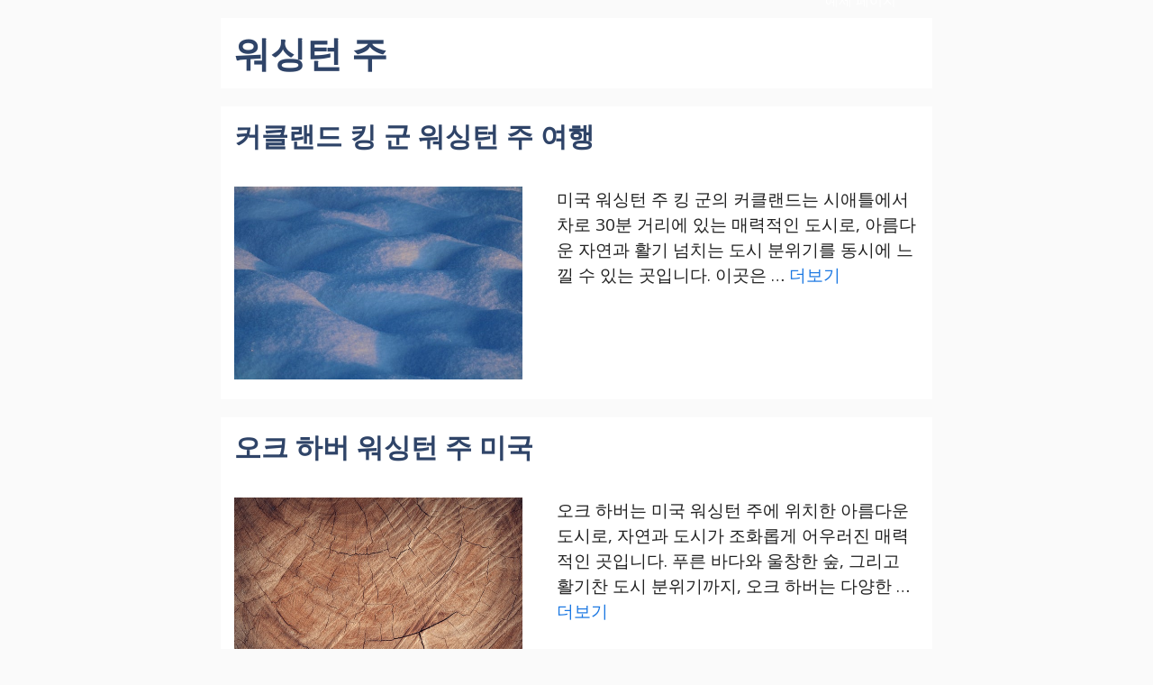

--- FILE ---
content_type: text/css
request_url: https://dreamt.kr/wp-content/cache/min/1/wp-content/themes/generatepress-child/style.css?ver=1737000584
body_size: -374
content:
.single .inside-article>.featured-image{display:none}